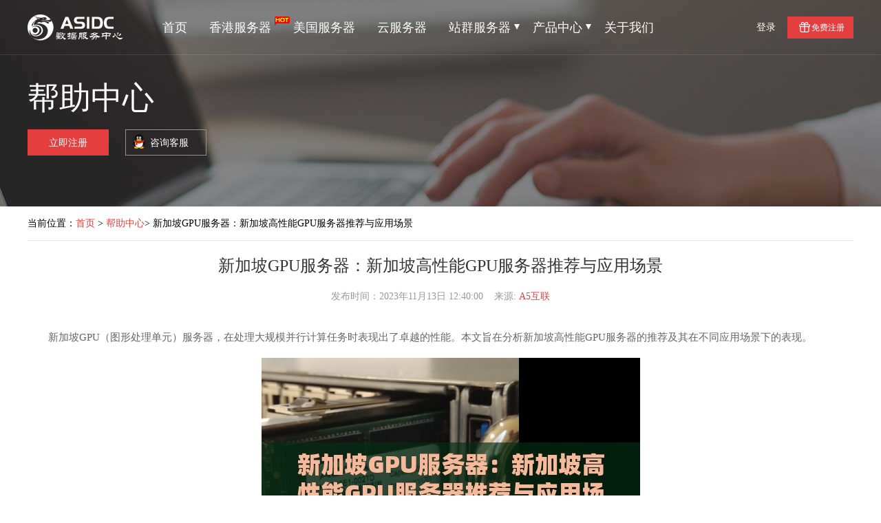

--- FILE ---
content_type: text/html; charset=utf-8
request_url: https://www.a5idc.net/helpview_20662.html
body_size: 6476
content:
<!DOCTYPE html>
<html lang="zh-CN">
<head>
<meta charset="utf-8">
<title>新加坡GPU服务器：新加坡高性能GPU服务器推荐与应用场景-A5互联</title>
<meta name="keywords" content="物联网,云计算,A5互联">
<meta name="description" content="新加坡GPU（图形处理单元）服务器，在处理大规模并行计算任务时表现出了卓越的性能。本文旨在分析新加坡高性能GPU服务器的推荐及其在不同应用场景下的表现。...">
<meta name="viewport" content="width=device-width, initial-scale=1.0, maximum-scale=1.0, user-scalable=no">
<meta http-equiv="X-UA-Compatible" content="IE=Edge,chrome=1">
<link rel="canonical" href="http://www.a5idc.net/helpview_20662.html" />
<link rel="stylesheet" type="text/css" href="/cssnew/common.css" media="screen and (min-width: 960px)">
<link rel="stylesheet" type="text/css" href="/css/wenzhang.css" charset="utf-8" media="screen and (min-width: 960px)">
<link rel="stylesheet" type="text/css" href="/css/indext.css" charset="utf-8" media="screen and (min-width: 960px)">
<link rel="stylesheet" type="text/css" href="/cssnew/navsj.css" media="screen and (max-width: 959px)">
<link rel="stylesheet" type="text/css" href="/css/commontsj.css" media="screen and (max-width: 959px)">
<link rel="stylesheet" type="text/css" href="/css/wenzhangsj.css" media="screen and (max-width: 959px)">
<link href="https://tp.a5idc.net/img/favicon.ico" mce_href="https://tp.a5idc.net/img/favicon.ico" rel="icon" type="image/x-icon" /> 
</head>
<body class="banner-engine">
<!-- header -->
<div class="header-container">
<div class="top-nav header-main">
			<div class="header default-transition-fast">
				<div class="header-wrapper auto clearfix">
					<div class="header-left">
						<div class="header-logo"><a href="/" title="香港服务器" class="logo hide-text"></a></div>
						<div class="header-nav">
							<ul>
								<li class="header-nav-li"><a href="/">首页</a></li>
								<li class="header-nav-li"><a target="_blank" class="newest-act-link" href="/xg.html"><i class="newest-act-link-icon"></i>香港服务器</a></li>
								<li class="header-nav-li"><a target="_blank" class="newest-act-link" href="/mg.html">美国服务器</a></li>
								<li class="header-nav-li"><a target="_blank" class="newest-act-link" href="/usacloud.html">云服务器</a></li>
								<!--li class="header-nav-li"><a class="newest-act-link" href="/salecenter.html" rel="nofollow"><i class="newest-act-link-icon"></i>最新活动</a></li-->
								<li class=" header-nav-li"><a class="cursor-arrow">站群服务器<span></span></a>
                                <div class="pop-list"><span class="pop-arrow"></span>
								<div class="auto">
								<div class="nav-pop-item single-item">
								<div class="nav-item-title">站群服务器</div>
								<ul>
								<li><a target="_blank" href="/xgzq.html"><span class="nav-item-name">香港站群服务器</span><div class="nav-item-brief">香港站群，10M 优化带宽 不限流量</div></a></li>
								<li><a target="_blank" href="/mgzq.html"><span class="nav-item-name">美国洛杉矶站群服务器</span><div class="nav-item-brief">美国洛杉矶，30M 优化带宽 不限流量</div></a></li>
								<li><a target="_blank" href="/mgshszq.html"><span class="nav-item-name">美国圣何塞站群服务器</span><div class="nav-item-brief">圣何塞站群，30M 优化带宽 不限流量</div></a></li>
								</ul>
								</div>
								</div>
								</div>
								</li>
								<li class=" header-nav-li"><a class="cursor-arrow">产品中心<span></span></a>
                                <div class="pop-list"><span class="pop-arrow"></span>
								<div class="auto">
								<div class="nav-pop-item single-item">
								<div class="nav-item-title">服务器租用</div>
								<ul>
                                <li><a rel="nofollow" target="_blank" href="https://console.a5idc.net/cart?fid=1"><span class="nav-item-name nav-item-hot">香港服务器</span><div class="nav-item-brief">国内访问最快的免备案服务器</div></a></li>
                                <li><a rel="nofollow" target="_blank" href="https://console.a5idc.net/cart?fid=2"><span class="nav-item-name">台湾服务器</span><div class="nav-item-brief">台湾中华电信，大带宽高性价比廉</div></a></li>
                                <li><a rel="nofollow" target="_blank" href="https://console.a5idc.net/cart?fid=5"><span class="nav-item-name">韩国服务器</span><div class="nav-item-brief">多种带宽选择，性价比高</div></a></li>
                                <li><a rel="nofollow" target="_blank" href="https://console.a5idc.net/cart?fid=4"><span class="nav-item-name">日本服务器</span><div class="nav-item-brief">企业日本业务发展最佳信息汇聚中心</div></a></li>
								<li class="last-item"><a rel="nofollow" target="_blank" href="https://console.a5idc.net/cart?fid=3&gid=30"><span class="nav-item-name nav-item-hot">美国洛杉矶服务器</span><div class="nav-item-brief">老牌美国CN2机房，延迟低，稳定性高</div></a></li>
								<li class="last-item" style="margin-left: 2%;"><a rel="nofollow" target="_blank" href="https://console.a5idc.net/cart?fid=3&gid=22"><span class="nav-item-name">美国圣何塞服务器</span><div class="nav-item-brief">美国圣何塞服务器，性价比高</div></a></li>
								<li class="last-item" style="margin-left: 2%;"><a rel="nofollow" target="_blank" href="https://console.a5idc.net/cart?fid=9"><span class="nav-item-name">新加坡服务器</span><div class="nav-item-brief">访问东南亚澳洲和新西兰地区更快</div></a></li>
								<li class="last-item" style="margin-left: 2%;"><a rel="nofollow" target="_blank" href="https://console.a5idc.net/cart?fid=10"><span class="nav-item-name">菲律宾服务器</span><div class="nav-item-brief">2005年开始运营的T3级机房，稳定。</div></a>
								<!--li class="last-item" style="margin-left: 2%;"><a href="/xghwy.html"><span class="nav-item-name">香港华为云物理服务器</span><div class="nav-item-brief">物理服务器，华为云线路带宽</div></a></li>
								<li class="last-item" style="margin-left: 2%;"><a href="/xgaly.html"><span class="nav-item-name">香港阿里云物理服务器</span><div class="nav-item-brief">物理服务器，阿里云线路带宽</div></a></li-->
								</ul>
								</div>
								</div>
								</div>
								</li>
								<!--li class="header-nav-li"><a href="/bangzhu.html">帮助文档</a></li-->
								<li class="header-nav-li"><a class="cursor-arrow">关于我们</a>
								<div class="pop-list">
								<span class="pop-arrow"></span>
								<div class="auto">
								<div class="nav-pop-item">
								<div class="nav-item-title">关于我们</div>
								<ul>
								<li><a href="/about.html" rel="nofollow"><span class="nav-item-name">企业简介</span></a>
                                </li>
                                </ul>
								</div>
								<div class="nav-pop-item">
								<div class="nav-item-title">&nbsp;</div>
                                <ul>
								<li><a href="/noticecenter.html" rel="nofollow"><span class="nav-item-name">企业公告</span></a></li>
								</ul>
								</div>
								<div class="nav-pop-item">
								<div class="nav-item-title">&nbsp;</div>
								<ul>
								<li><a href="/newscenter.html"><span class="nav-item-name">媒体报道</span></a></li>
								</ul>
								</div>
                                <div class="nav-pop-item">
								<div class="nav-item-title">&nbsp;</div>
								<ul>
								<li><a href="/contact.html" rel="nofollow"><span class="nav-item-name">联系我们</span></a></li>
								</ul>
								</div>
								</div>
								</div>
								</li>
							</ul>
						</div>
					</div>
					<div class="header-nav-right">
						<div class="welcome-container" id="userinfoContainer">
							<div class="logout-container clearfix">
							    <!--a target="_blank" href="/xg.html" class="denglu-button chanpingzhongxin">香港服务器</a>
							    <a target="_blank" href="/mg.html" class="denglu-button chanpingzhongxin">美国服务器</a>
							    <a target="_blank" href="/productcenter.html" class="denglu-button chanpingzhongxin">更多产品</a-->
							    <a rel="nofollow" target="_blank" href="https://console.a5idc.net/login" class="denglu-button">登录</a>
								<!--a rel="nofollow" target="_blank" href="https://console.a5idc.net/user-center" class="login-button">控制台</a-->
								<a target="_blank" href="https://www.a5idc.com/register" class="register-button">免费注册</a>
							</div>
						</div>
					</div>
				</div>
			</div>
		</div>
		</div>
<!-- header end-->
<div class="info-bannercp bannerys">
	<div class="info-box">
		<div class="auto">
			<div class="info-nav">
				<div class="product-info">
					<h2 class="product-info-title">帮助中心</h2>
					<!--div class="product-info-detail">
                                         了解A5互联企业公告与行业最新资讯信息。
					</div-->
				</div>
				<div class="mui-foot-link">
				<!--div class="mblxfs">
				<a href="mqqwpa://im/chat?chat_type=wpa&uin=349378359&version=1&src_type=web">QQ咨询</a>    
				</div-->
				</div>
				<p class="product-info-btn">
					<a rel="nofollow" target="_blank" href="https://console.a5idc.net/register" class="info-btn1 btn">立即注册</a>
					<a rel="nofollow" target="_blank" href="http://wpa.qq.com/msgrd?v=3&uin=349378359&site=qq&menu=yes" class="info-btn2 btn">咨询客服</a>
				</p>
			</div>
		</div>
	</div>
<div class="clear"></div>
</div>
<div class="news-main">
			<div class="auto clearfix">
				<div class="news-main-content">
				<div class="news-main-dh">当前位置：<a href="/">首页</a> &gt; <a href="http://www.a5idc.net/helpcenter.html">帮助中心</a>&gt; 新加坡GPU服务器：新加坡高性能GPU服务器推荐与应用场景</div>
					<div class="news-article">
						<h1 class="news-article-title">新加坡GPU服务器：新加坡高性能GPU服务器推荐与应用场景</h1>
						<div class="news-article-subtitle">
							<div class="news-article-time">发布时间：2023年11月13日 12:40:00&nbsp;&nbsp;&nbsp;&nbsp;来源: <a href="/">A5互联</a></div>
						</div>
						<div class="news-article-main">
						<p>
新加坡GPU（图形处理单元）服务器，在处理大规模并行计算任务时表现出了卓越的性能。本文旨在分析新加坡高性能GPU服务器的推荐及其在不同应用场景下的表现。<br/>
</p>
<p style="text-align:center"><img src="https://www.a5idc.net/zb_users/cache/ly_autoimg/m/MjA2NjI.jpg" alt="新加坡GPU服务器：新加坡高性能GPU服务器推荐与应用场景" title="新加坡GPU服务器：新加坡高性能GPU服务器推荐与应用场景" /></p><p>
一、新加坡GPU服务器市场现状
</p>
<p>
新加坡作为国际金融中心和亚洲科技的重要枢纽，拥有发达的信息技术基础设施和强大的数据处理需求。人工智能、大数据、云计算等技术的兴起，GPU服务器因其在高速计算和数据处理方面的优势，越来越受到企业和研究机构的青睐。
</p>
<p>
二、GPU服务器与传统CPU服务器的比较
</p>
<p>
传统的CPU（中央处理单元）服务器擅长处理复杂的逻辑和串行任务，而GPU服务器则在并行处理大量数据时更加高效。GPU最初设计用于图形渲染，但现在它在科学计算和深度学习等领域展现出了巨大的潜力。GPU服务器通过拥有成百上千个核心，能够同时处理大量数据，这使得在进行机器学习、视频处理和科学模拟等任务时，GPU服务器比传统CPU服务器有着显著的速度优势。
</p>
<p>
三、新加坡高性能GPU服务器推荐
</p>
<p>
NVIDIA系列GPU服务器：NVIDIA是GPU领域的领军企业，其推出的Tesla和Quadro系列GPU广泛应用于高性能计算。特别是Tesla V100和A100，以其强大的计算能力和高效的能源利用率，在新加坡市场占据了显著的份额。
</p>
<p>
AMD系列GPU服务器：AMD的Radeon Instinct系列在深度学习和高性能计算方面也展现出了竞争力。这些GPU以优异的性价比和开放的软件生态吸引了一部分市场。
</p>
<p>
国产及其他品牌GPU服务器：技术的进步，华为、联想等品牌也推出了具有竞争力的GPU服务器。这些服务器通常具有较好的成本效益，并在本地市场中逐渐占据一席之地。
</p>
<p>
四、应用场景分析
</p>
<p>
人工智能与机器学习：在新加坡，AI和机器学习的发展迅速。GPU服务器在这些领域中提供了必要的计算能力，特别是在训练复杂的神经网络模型时，GPU的并行处理能力显著加快了训练速度。
</p>
<p>
大数据处理：在金融、电子商务等行业，大量数据的实时处理和分析变得越来越重要。GPU服务器能够快速处理大规模数据集，帮助企业从数据中提取有价值的信息。
</p>
<p>
科学计算与模拟：在气候模拟、生物医药研究等领域，GPU服务器能提供高效的计算能力，加速模拟和计算过程，帮助科研人员更快地获得研究结果。
</p>
<p>
图形渲染与视频处理：GPU最初的应用领域，如今在电影制作、3D设计等领域仍发挥着重要作用。GPU服务器能够大幅度提升渲染速度，缩短项目完成时间。
</p>
<p>
GPU服务器在新加坡的市场将持续扩大。结合人工智能和物联网等新兴技术的应用，未来GPU服务器将在更多领域发挥重要作用。同时，新加坡政府对于数据中心的绿色政策的推进，能效比高的GPU服务器将更受欢迎。
</p>
<p>
新加坡GPU服务器市场的迅速发展，不仅体现了当地科技进步的步伐，也为各行各业提供了新的动力和可能性。从AI研究到金融分析，从科学计算到媒体制作，GPU服务器都在为这个时代的变革贡献着力量。技术的不断完善和应用的深入，我们有理由相信，GPU服务器将在未来的新加坡扮演更加重要的角色。
</p>
<p>
    <br/>
</p>							</div>
				</div>
			</div>
</div>
</div>
<div class="server-module server-question-module double">
	<div class="auto">
		<ul class="qa-box clearfix">
				<p class="qa-title qa-title1"><span>最新文章</span>
				</p>
				<div class="qa-box-list">
	               <li><a href="http://www.a5idc.net/noticeview_20958.html" title="A5互联2025年春节放假安排通知" target="_blank">【2025/01/28】A5互联2025年春节放假安排通知</a></li> 
            <li><a href="http://www.a5idc.net/noticeview_20957.html" title="A5互联2025年1月1日元旦节放假安排通知" target="_blank">【2024/12/31】A5互联2025年1月1日元旦节放假安排通知</a></li> 
            <li><a href="http://www.a5idc.net/noticeview_20956.html" title="A5互联2024年10月10日国庆节放假安排通知" target="_blank">【2024/09/29】A5互联2024年10月10日国庆节放假安排通知</a></li> 
            <li><a href="http://www.a5idc.net/noticeview_20955.html" title="A5互联2024年中秋节放假安排通知" target="_blank">【2024/09/14】A5互联2024年中秋节放假安排通知</a></li> 
            <li><a href="http://www.a5idc.net/noticeview_20954.html" title="A5互联2024年端午节放假安排通知" target="_blank">【2024/06/07】A5互联2024年端午节放假安排通知</a></li> 
            <li><a href="http://www.a5idc.net/noticeview_20953.html" title="A5互联2024年五一劳动节放假安排通知" target="_blank">【2024/04/30】A5互联2024年五一劳动节放假安排通知</a></li> 
            <li><a href="http://www.a5idc.net/noticeview_20952.html" title="A5互联2024年清明节放假安排通知" target="_blank">【2024/04/03】A5互联2024年清明节放假安排通知</a></li> 
            <li><a href="http://www.a5idc.net/noticeview_20951.html" title="A5互联2024年春节放假安排通知" target="_blank">【2024/02/08】A5互联2024年春节放假安排通知</a></li> 
            <li><a href="http://www.a5idc.net/helpview_20950.html" title="2023年的数据中心：在各方面取得的突破" target="_blank">【2023/12/28】2023年的数据中心：在各方面取得的突破</a></li> 
            <li><a href="http://www.a5idc.net/helpview_20949.html" title="企业高管对生成式人工智能将如何改变2024年的业务" target="_blank">【2023/12/28】企业高管对生成式人工智能将如何改变2024年的业务</a></li> 
			</div>
		</ul>
	</div>
</div>
<div class="server-module-a server-question-module double">
	<div class="auto">
		<ul class="tag-box clearfix">
				<p class="tag-title qa-title1"><span>热门标签</span>
				</p>
				<div class="tag-box-list clearfix">
<li><a href="http://www.a5idc.net/tags-2.html" title="香港服务器" target="_blank">香港服务器</a></li><li><a href="http://www.a5idc.net/tags-25.html" title="美国服务器" target="_blank">美国服务器</a></li><li><a href="http://www.a5idc.net/tags-72.html" title="数据安全" target="_blank">数据安全</a></li><li><a href="http://www.a5idc.net/tags-39.html" title="云服务器" target="_blank">云服务器</a></li><li><a href="http://www.a5idc.net/tags-36.html" title="数据库" target="_blank">数据库</a></li><li><a href="http://www.a5idc.net/tags-5.html" title="Linux" target="_blank">Linux</a></li><li><a href="http://www.a5idc.net/tags-73.html" title="网络安全" target="_blank">网络安全</a></li><li><a href="http://www.a5idc.net/tags-84.html" title="云计算" target="_blank">云计算</a></li><li><a href="http://www.a5idc.net/tags-100.html" title="数据中心" target="_blank">数据中心</a></li><li><a href="http://www.a5idc.net/tags-6.html" title="DDoS" target="_blank">DDoS</a></li><li><a href="http://www.a5idc.net/tags-22.html" title="韩国服务器" target="_blank">韩国服务器</a></li><li><a href="http://www.a5idc.net/tags-17.html" title="日本服务器" target="_blank">日本服务器</a></li><li><a href="http://www.a5idc.net/tags-50.html" title="Windows" target="_blank">Windows</a></li><li><a href="http://www.a5idc.net/tags-210.html" title="服务器维护" target="_blank">服务器维护</a></li><li><a href="http://www.a5idc.net/tags-672.html" title="服务器" target="_blank">服务器</a></li><li><a href="http://www.a5idc.net/tags-28.html" title="物理服务器" target="_blank">物理服务器</a></li><li><a href="http://www.a5idc.net/tags-7.html" title="虚拟机" target="_blank">虚拟机</a></li><li><a href="http://www.a5idc.net/tags-71.html" title="数据加密" target="_blank">数据加密</a></li><li><a href="http://www.a5idc.net/tags-55.html" title="IT" target="_blank">IT</a></li><li><a href="http://www.a5idc.net/tags-51.html" title="服务器安全" target="_blank">服务器安全</a></li>				</div>
		<div class="tagheigt20"></div>		
		</ul>
		<div class="clear"></div>
	</div>
</div>
<link rel="stylesheet" type="text/css" href="/cssnew/footer.css"  media="screen and (min-width: 960px">
<script src="/js/jquery-1.7.min.js"></script>
<script src="/jsnew/public.js"></script>
<div class="footer">
	<div class="auto clearfix">
	    <div class="five-superiority">
			<ul class="five-superiority-list clearfix">
				<li class="technology_ico">
					<a>
						<span>高端稳定服务器</span>
					</a>
				</li>
				<li class="prepare_ico">
					<a>
						<span>高质量宽带保障</span>
					</a>
				</li>
				<li class="compensate_ico">
					<a>
						<span>99%在线率保证</span>
					</a>
				</li>
				<li class="retreat_ico">
					<a>
						<span>7*24售后服务</span>
					</a>
				</li>
			</ul>
		</div>
		<div class="footer-floor1">
			<div class="footer-left">
				<div class="company-box">
					<div class="company-logo">
						<span></span>
					</div>
					<div class="company-name">
						重庆沧云网络科技有限公司<br>
						Tel：023-88256559（7x24h）
					</div>
				</div>
				<div class="official-plat">
					<ul class="clearfix">
						<li><a target="_blank" href="http://weibo.com/u/6391782766" rel="nofollow"><span class="weibo-logo"></span></a></li>
						<li><a><span class="weixin-logo"></span></a></li>
						<li title="点击打开官方客服"><a target="_blank" href="http://wpa.qq.com/msgrd?v=3&amp;uin=349378359&amp;site=qq&amp;menu=yes" rel="nofollow"><span class="qq-logo"></span></a></li>
						<li title="点击打开官方邮箱"><a target="_blank" href="mailto:mail@a5idc.net" rel="nofollow"><span class="email-logo"></span></a></li>
					</ul>
				</div>
			</div>
			<div class="footer-list">
				<ul>
					<li class="flist-title">产品推荐</li>
					<li class="flist-titlet"><a target="_blank" href="/xg.html">香港高防服务器</a></li>
					<li class="flist-titlet"><a target="_blank" href="/taiwan.html">台湾高防服务器</a></li>
					<li class="flist-titlet"><a target="_blank" href="/mg.html">美国高防服务器</a></li>
					<li class="flist-titlet"><a target="_blank" href="/hg.html">韩国高防服务器</a></li>
					<li class="flist-titlet"><a target="_blank" href="/rb.html">日本高防服务器</a></li>
				</ul>
				<ul>
					<li class="flist-title">帮助支持</li>
					<li class="flist-titlet"><a target="_blank" href="https://console.a5idc.net/register" rel="nofollow">会员注册</a></li>
					<li class="flist-titlet"><a target="_blank" href="https://console.a5idc.net/login" rel="nofollow">会员登陆</a></li>
					<li class="flist-titlet"><a target="_blank" href="/helpcenter.html">帮助中心</a></li>
					<li class="flist-titlet"><a target="_blank" href="/news/">行业资讯</a></li>
					<li class="flist-titlet"><a target="_blank" href="/dclist.html">数据中心</a></li>
				</ul>
				<ul>
					<li class="flist-title">关于我们</li>
					<li class="flist-titlet"><a target="_blank" href="/about.html" rel="nofollow">企业简介</a></li>
					<li class="flist-titlet"><a target="_blank" href="/noticecenter.html" rel="nofollow">企业公告</a></li>
					<li class="flist-titlet"><a target="_blank" href="/advantage.html" rel="nofollow">产品优势</a></li>
					<li class="flist-titlet"><a target="_blank" href="/pay.html" rel="nofollow">支付方式</a></li>
					<li class="flist-titlet"><a target="_blank" href="/contact.html" rel="nofollow">联系方式</a></li>
				</ul>
				<ul class="flist-4">
					<li class="flist-title">合作伙伴</li>
					<li class="flist-titlet"><a target="_blank">中国电信</a></li>
					<li class="flist-titlet"><a target="_blank">中国联通</a></li>
					<li class="flist-titlet"><a target="_blank">中国移动</a></li>
					<li class="flist-titlet"><a target="_blank">PCCW</a></li>
					<li class="flist-titlet"><a target="_blank">KT</a></li>
				</ul>
				<div class="clear-float"></div>
			</div>
			<div class="clear-float"></div>
		</div>
	</div>
	<div class="clear"></div>
	<div class="footer-floor2">
		<p>Copyright 2010-2019 All Rights Reserved. 沧云互联 版权所有</p>
		<p>《中华人民共和国增值电信业务经营许可证》IDC/ISP/CDN：B1-20210089</p>
		<p><img src="https://tp.a5idc.net/img/beian.png" alt="备案"><a rel="nofollow"  class="foot-link" target="_blank" href="http://www.beian.gov.cn/portal/registerSystemInfo?recordcode=50010702502560"><img src=""/>渝公网安备 50010702502560号</a>
			<a rel="nofollow" href="http://beian.miit.gov.cn/" target="_blank">渝ICP备17007481号-1</a>
		</p>
	</div>                     
</div></body>
</html>

--- FILE ---
content_type: text/css
request_url: https://www.a5idc.net/cssnew/common.css
body_size: 6255
content:
/*CSS Reset*/
* {
	margin: 0;
	padding: 0;
	box-sizing: border-box;
	list-style: none;
}
.mblxfs{display:none;}
.chanpingzhongxin{display:none;}
/*页面通用样式*/
body {
	font-family: "Microsoft Yahei";
	min-width: 1200px;
}
a {
	outline: none;
	text-decoration: none;
}
strong {
	font-weight: normal;
}
.strong {
	font-weight: bold;
}
::selection {
	background: #1EACDF;
	color: #fff;
}
img {
	border: 0px;
}
::-moz-selection {
	background: #1EACDF;
	color: #fff;
}
::-webkit-selection {
	background: #1EACDF;
	color: #fff;
}
/*可用布局类*/
.autoWidth {
	margin: 0 auto;
	min-width: 1200px;
	max-width: 1200px;
	_width: 1200px;
}
.auto {
	margin: 0 auto;
	min-width: 1200px;
	max-width: 1200px;
	_width: 1200px;
}
/*@media screen and (max-width: 1233px){
	.auto {
		padding-left: 10px;
	}
}*/
.clearfix {
	*zoom: 1;
}
.clearfix:before, .clearfix:after {
	display: table;
	line-height: 0;
	content: "";
}
.clearfix:after {
	clear: both;
}
.pull-right {
	float: right;
}
.pull-left {
	float: left;
}
.hide {
	display: none;
}
.show {
	display: block;
}
.invisible {
	visibility: hidden;
}
.text-left {
	text-align: left;
}
.text-right {
	text-align: right;
}
.text-center {
	text-align: center;
}
.img-rounded {
	-webkit-border-radius: 6px;
	-moz-border-radius: 6px;
	border-radius: 6px;
}
.img-polaroid {
	padding: 4px;
	background-color: #fff;
	border: 1px solid #ccc;
	border: 1px solid rgba(0, 0, 0, 0.2);
	-webkit-box-shadow: 0 1px 3px rgba(0, 0, 0, 0.1);
	-moz-box-shadow: 0 1px 3px rgba(0, 0, 0, 0.1);
	box-shadow: 0 1px 3px rgba(0, 0, 0, 0.1);
}
.img-circle {
	-webkit-border-radius: 500px;
	-moz-border-radius: 500px;
	border-radius: 500px;
}
.hide-text {
	font: 0/0 a;
	color: transparent;
	text-shadow: none;
	background-color: transparent;
	border: 0;
}
.input-block-level {
	display: block;
	width: 100%;
	min-height: 30px;
	-webkit-box-sizing: border-box;
	-moz-box-sizing: border-box;
	box-sizing: border-box;
}
.fade {
	opacity: 0;
	-webkit-transition: opacity 0.15s linear;
	-moz-transition: opacity 0.15s linear;
	-o-transition: opacity 0.15s linear;
	transition: opacity 0.15s linear;
}
.fade.in {
	opacity: 1;
}
.affix {
	position: fixed;
}
/* 预定义 transition */
.default-transition,
.default-transition-fast,
.default-transition-slow,
.default-transition-children > *,
.default-transition-children-fast > *,
.default-transition-children-slow > *,
.default-transition-tree *,
.default-transition-tree-fast *,
.default-transition-tree-slow * {
	-webkit-transition-duration: 0.3s;
	-moz-transition-duration: 0.3s;
	-ms-transition-duration: 0.3s;
	-o-transition-duration: 0.3s;
	transition-duration: 0.3s;

	/*默认transition-timing-function值是 ease，可以省略*/
	-webkit-transition-timing-function: ease;
	-moz-transition-timing-function: ease;
	-ms-transition-timing-function: ease;
	-o-transition-timing-function: ease;
	transition-timing-function: ease;

	/* 有的元素通过 z-index 来做突出层级，则失去 hover时也会失去 z-index，这时部分过渡效果会受到影响。所以这里加上z-index，维持与其它属性的过渡的共同作用 */
	-webkit-transition-property: background-color, background-position, color, border-color, opacity, z-index, transform, -webkit-box-shadow;
	-moz-transition-property: background-color, background-position, color, border-color, opacity, z-index, transform, -moz-box-shadow;
	-ms-transition-property: background-color, background-position, color, border-color, opacity, z-index, transform, -ms-box-shadow;
	-o-transition-property: background-color, background-position, color, border-color, opacity, z-index, transform, -o-box-shadow;
	transition-property: background-color, background-position, color, border-color, opacity, z-index, transform, box-shadow;
}
.default-transition-fast,
.default-transition-children-fast > *,
.default-transition-tree-fast * {
	-webkit-transition-duration: 0.2s;
	-moz-transition-duration: 0.2s;
	-ms-transition-duration: 0.2s;
	-o-transition-duration: 0.2s;
	transition-duration: 0.2s;
}
.default-transition-slow,
.default-transition-children-slow > *,
.default-transition-tree-slow * {
	-webkit-transition-duration: 0.6s;
	-moz-transition-duration: 0.6s;
	-ms-transition-duration: 0.6s;
	-o-transition-duration: 0.6s;
	transition-duration: 0.6s;
}
/*全站通用翻页按钮样式*/
.news-pagination {
	padding-left: 30%;
	width: 100%;
	padding-top: 30px;
}
.page_text,
.page_no {
	padding: 3px;
}
.page_no {
	padding-right: 0;
}
.page_next {
	padding-left: 0;
}
.page_text a,
.page_no a {
	padding-top: 10px;
	padding-bottom: 9px;
	padding-left: 15px;
	padding-right: 15px;
	border: 1px solid #ddd;
	text-decoration: none;
	color: #666;
	font-size: 12px;
	display: block;
}
.page_no a {
	display: inline-block;
	margin-right: 6px;
	float: left;
}
.page_text a:hover,
.page_no a:hover {
	border: 1px solid #009ed6;
	color: #009ed6;
}
.page_no .page_current,
.page_no .page_current:hover {
	color: #fff;
	background-color: #00aaff;
	border: 1px solid #009ed6;
}
/* 可利用的功能类（工具类） */
.clear-float {
	clear: both;
}
.text-overflow {
	overflow: hidden;
	white-space: nowrap;
	text-overflow: ellipsis;
}
.default-font {
	font-family: "Microsoft Yahei";
}
/* 自动完成插件 样式覆盖 */
.ui-autocomplete li.ui-menu-item {
	padding: 6px 1em 6px 1em;
	font-size: 13px;
	font-family: "Hiragino Sans GB", "Microsoft YaHei", "微软雅黑", tahoma, arial, simsun, "宋体";
	color: #555;
}
.ui-autocomplete li.ui-state-focus {
	background: #f7f9fa;
	border: 1px solid transparent;
	border-left-color: #ddd;
	border-right-color: #ddd;
}
.ui-autocomplete.ui-menu {
	padding-bottom: 1px;
}
.ui-autocomplete-text-highlight {
	color: #f60;
}
/* 公共皮肤样式 */
.text-primary {
	color: #00aaff;
}
.text-stress {
	color: #ff8800;
}
.text-muted {
	color: #999;
}
/* 小型警示框 */
.alert-warn {
	padding: 7px 22px 5px 37px;
	background: url(img/tip_icon_warn_16.png) no-repeat 10px 10px #fff3e5;
	border: 1px solid #ffd4a3;
	border-radius: 2px;
	color: #ff8800;
	font-size: 12px;
	line-height: 2em;
}
/*头部+banner*/
/*加banner-engine normal-header 使用于banner*/
/*top-bar*/
.global-topbar {
	height: 32px;
}
.global-topbar,
.header-main:hover .global-topbar {
	background: #0087b8;
	border-bottom-color: #0087b8;
}
.banner-engine .global-topbar {
	border-bottom: 1px solid rgba(255, 255, 255, 0.1);
	background: url(img/topbar_bg.png) repeat-x left center;

}
.global-topbar a {
	text-decoration: none;
}
/* 欢迎区（显示slogan或用户名） */
.welcome-container {
	float: left;
}
/*.welcome-container * {
	box-sizing: content-box;
}*/
.jiuban{padding-right:8px;}
.logout-container {
	line-height: 80px;
	font-size: 12px;
}
.denglu-button{
    color: #fff;
    font-size: 14px;
}
.denglu-button:hover{
    color: #e53e3e;
}
.login-button{
	display: inline-block;
	width: 70px;
	height: 32px;
	line-height: 32px;
	color: white;
	text-align: center;
}
.login-button:hover{
    color: #e53e3e;
}
.register-button {
	display: inline-block;
	width: 70px;
	height: 32px;
	line-height: 32px;
	color: white;
	text-align: center;
}
.login-button {
	margin-left: 20px;
	border: 1px solid #747577;
}
.register-button {
	width: 96px;
	text-align: left;
	padding-left: 35px;
	margin-left: 14px;
	background: url(https://tp.a5idc.net/img/new/icon_register_gift.png) no-repeat 17px center;
	background-color: #e53e3e;
}
.logout-container .link-spacing {
	/*margin: 0;*/
}
.slogan {
	display: inline;
	color: #fff;
}
.welcome-user .logout-container,
.welcome-container .userinfo-container {
	display: none;
}
.welcome-user .userinfo-container {
	display: block;
}
.userinfo-container {
	position: relative;
	z-index: 10;
	font-size: 12px;
}
.username-container {
	position: relative;
	z-index: 100;
	height: 80px;
	line-height: 78px;
}
.username-text {
	display: inline-block;
	padding: 0 20px;
	line-height: 78px;
	background: no-repeat right center;
	color: white;
	max-width: 128px \0;
	*cursor: pointer;
}

.auth-icon-personal {
	background-image: url(img/auth_personal.png);
}
.auth-icon-company {
	background-image: url(img/auth_company.png);
}
.auth-icon-unauth {
	background-image: url(img/auth_unauth.png);
}
.username-text span {
	display: inline-block;
	vertical-align: top;
}
.username-text-show {
	max-width: 65px;
}
.dropdown-triangle {
	*overflow: hidden;
	position: absolute;
	top: 14px;
	right: 8px;
	width: 0;
	height: 0;
	border: 4px solid transparent;
	border-top-color: white;

	-webkit-transform-origin: 50% 25%;
	transform-origin: 50% 25%;

	-webkit-animation-duration: 1s;
	animation-duration: 1s;
	-webkit-animation-fill-mode: both;
	animation-fill-mode: both;

	-webkit-animation-name: counterclockwise-180;
	animation-name: counterclockwise-180;
}
.userinfo-container:hover .dropdown-triangle {
	border-top-color: #1A1A1A;
	border-top-color: transparent \0;

	-webkit-animation-name: clockwise-180;
	animation-name: clockwise-180;
}
@-webkit-keyframes clockwise-180 {
	from {
		-webkit-transform: rotate(0deg);
		transform: rotate(0deg);
	}
	50% {
		opacity: 1;
		-webkit-transform: rotate(180deg);
		transform: rotate(180deg);
	}
	to {
		opacity: 0;
		-webkit-transform: rotate(180deg);
		transform: rotate(180deg);
	}
}
@keyframes clockwise-180 {
	from {
		-webkit-transform: rotate(0deg);
		transform: rotate(0deg);
	}
	50% {
		opacity: 1;
		-webkit-transform: rotate(180deg);
		transform: rotate(180deg);
	}
	to {
		opacity: 0;
		-webkit-transform: rotate(180deg);
		transform: rotate(180deg);
	}
}
@-webkit-keyframes counterclockwise-180 {
	from {
		opacity: 0;
		-webkit-transform: rotate(180deg);
		transform: rotate(180deg);
	}
	50% {
		opacity: 1;
		-webkit-transform: rotate(180deg);
		transform: rotate(180deg);
	}
	to {
		opacity: 1;
		-webkit-transform: rotate(0deg);
		transform: rotate(0deg);
	}
}
@keyframes counterclockwise-180 {
	from {
		opacity: 0;
		-webkit-transform: rotate(180deg);
		transform: rotate(180deg);
	}
	50% {
		opacity: 1;
		-webkit-transform: rotate(180deg);
		transform: rotate(180deg);
	}
	to {
		opacity: 1;
		-webkit-transform: rotate(0deg);
		transform: rotate(0deg);
	}
}
.user-panel {
	overflow: hidden;
	position: absolute;
	top: 80px;
	right: 0;
	width: 254px;
	z-index: 10;
	background: #232627;
	line-height: 1;
}
.userinfo-container--extend .user-panel {
	display: block;
}
.pay-box {
	height: 80px;
	line-height: 80px;
	background-color: #272a2b;
	border-bottom: 1px solid #2f3233;
}
.pay-box span {
	font-size: 18px;
	color: #ff6600;
}
.pay-box a {
	display: inline-block;
	position: absolute;
	top: 27px;
	right: 20px;
	width: 75px;
	height: 25px;
	line-height: 24px;
	background-color: #ff6600;
	font-size: 12px;
	color: #fff;
	text-align: center;
}
.pay-box a:hover {
	background-color: #e35b00;
}
.pay-box,
.user-panel-body {
	padding: 0 20px;
}
.shortcut-menu-list {
	padding-top: 10px;
}
.shortcut-menu-item {
	position: relative;
	height: 30px;
	z-index: 1;
}
.shortcut-menu-item a {
	display: inline-block;
	padding: 7px 0;
	font-size: 12px;
	color: #c1c1c1;
}
.shortcut-menu-item a:hover {
	color: #fff;
}
.user-record-count {
	position: absolute;
	top: 7px;
	right: 0;
	width: 22px;
	height: 15px;
	line-height: 14px;
	text-align: center;
	border-radius: 2px;
	background-color: #0790d4;
	color: #fff;
}
/* end welcome-container */
.link-items {
	display: inline-block;
	color: #e5e5e5;
	font-size: 12px;
	margin-left: 14px;
	line-height: 1;
}
.link-items:hover {
	color: #00aaff;
}
.link-items:first-child {
	margin-left: 0;
}
.link-spacing {
	display: inline-block;
	width: 1px;
	height: 15px;
	margin: 0 0 0 14px;
	overflow: hidden;
	background-color: #fff;
	vertical-align: middle;
}
.user-panel-bottom {
	height: 50px;
	line-height: 50px;
	font-size: 12px;
}
.user-panel-bottom .auth-status {
	display: none;
	padding-left: 22px;
	background: url(img/auth_status.png) no-repeat left center;
	color: #2ea550;
}
.user-panel-bottom .new-auth {
	display: none;
	color: #cecece;
}
.user-panel-bottom .exit-btn:hover,
.user-panel-bottom .new-auth:hover {
	color: #fff;
}
.user-panel-bottom .exit-btn {
	display: inline-block;
	width: 75px;
	height: 25px;
	margin-top: 14px;
	line-height: 24px;
	background-color: #333738;
	font-size: 12px;
	color: #cdcdcd;
	text-align: center;
}
/* 手机版二维码 */
.mobile-version {
	position: relative;
}
.mobile-version:hover .mobile-qrcode {
	display: block;
}
.mobile-qrcode {
	display: none;
	position: absolute;
	width: 160px;
	height: 160px;
	top: 32px;
	left: -61px;
	z-index: 101;
	background: url(img/mobile_qrcode.png?v=2) no-repeat center;
}
.mobile-qrcode:before {
	content: "";
	position: absolute;
	top: -16px;
	left: 50%;
	border: 8px solid transparent;
	border-bottom-color: #fff;
	margin-left: -8px;
}
/*注册有礼*/
.reg-gift {
	position: relative;
	color: #804D00;
	height: 17px;
	line-height: 17px;
	padding: 0 5px 0 20px;
	font-size: 12px;
	background: url(img/header_gift.png) no-repeat 5px center #ffe500;
}
.reg-gift:hover {
	color: #804D00;
}
.reg-gift:after {
	content: "";
	position: absolute;
	border: 4px solid transparent;
	border-right-color: #ffe500;
	left: -8px;
	top: 4px;
}
/*logo以及主导航*/
.header {
	height: 80px;
	border-bottom: 1px solid rgba(255, 255, 255, 0.1);
}
.banner-engine .header {
	background-color: transparent;
}
.header,
.header-main:hover .header {
	background-color: #2b3033;
}
.header-main:hover .header {
	border-bottom: none;
}
.header-left {
	float: left;
}
.header-nav-right {
	float: right;
}
.header-logo {
	display: inline-block;
	position: relative;
	width: 150px;
	height: 80px;
	float: left;
}
.logo {
	position: absolute;
	top: 0;
	left: 0;
	width: 145px;
	height: 100%;
	background: url(https://tp.a5idc.net/img/new/logonew.png) no-repeat left center;
}
.slogan-gif {
	position: absolute;
	top: 14px;
	left: 145px;
	width: 126px;
	height: 40px;
}
.slogan-gif,
.header-main:hover .slogan-gif {
	background-image: url(img/header_slogan.gif);
}
.banner-engine .slogan-gif {
	background: url(img/header_slogan.png) no-repeat center center;
}
.header-nav {
	margin-left: 30px;
	float: left;
}
/*header-nav ul 在public.js中需要全部删除class，单独设置用于清除浮动*/
.header-nav ul {
	*zoom: 1;
}
.header-nav ul:before,
.header-nav ul:after {
	display: table;
	line-height: 0;
	content: "";
}
.header-nav ul:after {
	clear: both;
}
.header-nav-li {
	float: left;
	height: 80px;
	z-index: 100;
}
.cursor-arrow span{
    width: 0;
    height: 0;
    border-top: 8px solid white;
    border-right: 4px solid transparent;
    border-left: 4px solid transparent;
    position: absolute;
    top: 35px;
    margin-left: 5px;
}
.header-nav-li > a {
	display: inline-block;
	text-decoration: none;
	width: 100%;
	height: 80px;
	padding: 0 21px;
	line-height: 80px;
	font-size: 18px;
    color: #fff;
	text-align: center;
	-webkit-transition: color 0.3s ease;
	-moz-transition: color 0.3s ease;
	-o-transition: color 0.3s ease;
	transition: color 0.3s ease;
}
.narrow-screen .header-nav-li > a {
	padding: 0 16px;
}
.newest-act-link {
	position: relative;
}
.newest-act-link-icon {
	position: absolute;
	top: 24px;
	left: 60%;
	display: block;
	margin-left: 38px;
	width: 22px;
	height: 13px;
	background: url(https://tp.a5idc.net/img/new/newest_act_link_icon.png) no-repeat center;
}
.topbar-right {
	float: right;
	height: 80px;
	line-height: 78px;
}
.welcome-container {
	float: right;
}
/*二级菜单*/
.header-nav-li.header-nav-li--active > a {
	border-bottom: 3px solid #e53e3e;
	color: #e53e3e;
}
.header-nav-li--active i {
	display: inline-block;
}
.header-nav-li--active > ul {
	background-color: #00435b;
}
.header-nav .current {
	color: #e53e3e;
}
.header .auto {
	overflow: visible;
}
.mask-white {
	display: none;
	position: absolute;
	top: 104px;
	left: 0;
	right: 0;
	background-color: #005d7f;
	opacity: 0.95;
	filter: alpha(opacity=95);
	z-index: 10;
	height: 245px;
	box-shadow: 1px 3px 3px rgba(0, 0, 0, .2)
}
.cursor-arrow {
	cursor: default;
}
.pop-list {
	display: none;
	position: absolute;
	top: 80px;
	left: 0;
	right: 0;
	z-index: 1000;
	margin: 0 auto;
	min-width: 1200px;
	max-width: 100%;
	height: 350px;
	padding-top: 40px;
	background-color: #212629;
	/*box-shadow: 0 2px 10px 3px rgba(35, 38, 39, 0.5);*/
	box-shadow: 0 2px 6px 0 rgba(0,0,0,.3);
}
.pop-list .pop-arrow {
	/*display: none;*/
	position: absolute;
	content: "";
	left: 50%;
	bottom: 24px;
	margin-left: -13px;
	width: 26px;
	height: 26px;
	background: url(https://tp.a5idc.net/img/new/pop_arrow.png) no-repeat center;
	cursor: pointer;
}
.pop-list .pop-arrow:hover {
	background-image: url(https://tp.a5idc.net/img/new/pop_arrow_hover.png);
}
.header-nav-li.header-nav-li--active .pop-list {
	display: block;
}
.pop-link-list li {
	float: left;
	width: 285px;
	height: 110px;
	margin-right: 20px;
	margin-bottom: 16px;
}
.pop-link-list .last-one {
	margin-right: 0;
}
.pop-link {
	display: block;
	width: 100%;
	height: 100%;
	padding: 30px 28px;
	background: #616467 no-repeat center;
	color: #fff;
}
.pop-link-title {
	font-size: 18px;
}
.pop-link-subtitle {
	color: #bbb;
	margin-top: 10px;
	font-size: 12px;
}
.pop-link:hover .pop-link-subtitle {
	color: #fff;
}
.pop-solution-list .pop-link {
	padding: 0;
	padding-left: 110px;
	line-height: 110px;
}
/*.pop-link-server {
	background-image: url(img/header_link_server.jpg);
}
.pop-link-server:hover {
	background-image: url(img/header_link_server_hover.jpg);
}
.pop-link-idc {
	background-image: url(img/header_link_idc.jpg);
}
.pop-link-idc:hover {
	background-image: url(img/header_link_idc_hover.jpg);
}
.pop-link-host {
	background-image: url(img/header_link_host.jpg);
}
.pop-link-host:hover {
	background-image: url(img/header_link_host_hover.jpg);
}
.pop-link-ssl {
	background-image: url(img/header_link_ssl.jpg);
}
.pop-link-ssl:hover {
	background-image: url(img/header_link_ssl_hover.jpg);
}
.pop-link-monitor {
	background-image: url(img/header_link_monitor.jpg);
}
.pop-link-monitor:hover {
	background-image: url(img/header_link_monitor_hover.jpg);
}
.pop-link-domain {
	background-image: url(img/header_link_domain.jpg);
}
.pop-link-domain:hover {
	background-image: url(img/header_link_domain_hover.jpg);
}
.pop-link-website {
	background-image: url(img/header_link_solution_website.jpg);
}
.pop-link-website:hover {
	background-image: url(img/header_link_solution_website_hover.jpg);
}
.pop-link-financial {
	background-image: url(img/header_link_solution_financial.jpg);
}
.pop-link-financial:hover {
	background-image: url(img/header_link_solution_financial_hover.jpg);
}
.pop-link-mobile {
	background-image: url(img/header_link_solution_mobile.jpg);
}
.pop-link-mobile:hover {
	background-image: url(img/header_link_solution_mobile_hover.jpg);
}
.pop-link-ecomm {
	background-image: url(img/header_link_solution_ecomm.jpg);
}
.pop-link-ecomm:hover {
	background-image: url(img/header_link_solution_ecomm_hover.jpg);
}
.pop-link-game {
	background-image: url(img/header_link_solution_game.jpg);
}
.pop-link-game:hover {
	background-image: url(img/header_link_solution_game_hover.jpg);
}*/
.pop-item-list {

}
.pop-item-list li {
	float: left;
	width: 265px;
	margin-right: 108px;
}
.pop-item-title,
a.pop-item-title {
	display: block;
	border-bottom: 1px solid #424545;
	width: 100%;
	padding-bottom: 16px;
	color: #e2e2e2;
	font-size: 18px;
}
a.pop-item-title:hover {
	color: #00aaff;
}
.pop-item-subtitle {
	margin-top: 10px;
	line-height: 1.8em;
	color: #999;
	font-size: 12px;
}
.pop-item-link {
	margin-top: 30px;
	white-space: nowrap;
}
.pop-item-link a {
	display: inline-block;
	margin-right: 30px;
	font-size: 16px;
	color: #00aaff;
}

.nav-pop-item {
	float: left;
	width: 23.5%;
	margin-left: 2%;
}
.nav-pop-item:first-child {
	margin-left: 0;
}
.nav-pop-item ul {
	margin-top: 16px;
}
.nav-item-title {
	font-size: 14px;
	color: #7a8185;
}
a.nav-item-title {
	display: block;
}
a.nav-item-title:hover {
	color: #00aaff;
}
.nav-pop-item li {
	width: 100%;
	margin-bottom: 16px;
}
.nav-pop-item.single-item {
	width: 100%;
}
.nav-pop-item.single-item li {
	float: left;
	margin-left: 2%;
	width: 23.5%;
}
.nav-pop-item.single-item li:first-child {
	margin-left: 0;
}
.nav-pop-item.single-item li.last-item {
	margin-left: 0;
}
.nav-pop-item li a {
	display: block;
	width: 100%;
	height: 100%;
	background: #2b3033;
	padding: 16px;
	border: 1px solid #2b3033;
}
.nav-pop-item li a:hover {
	border-color: #e53e3e;
}
.nav-pop-item li a:hover .nav-item-name,
.nav-pop-item li a:hover .nav-item-brief {
	color: #e53e3e;
}
.nav-item-name {
	position: relative;
	display: inline-block;
	margin-bottom: 5px;
	color: #fff;
	font-size: 14px;
}
.nav-item-name:after {
	position: absolute;
	right: -38px;
	top: 1px;
	width: 30px;
	height: 18px;
	background: url(https://tp.a5idc.net/img/new/nav_item_icon.png) no-repeat center;
}
.nav-item-name.nav-item-hot:after {
	content: "";
	background-position: 0 0;
}
.nav-item-name.nav-item-new:after {
	content: "";
	background-position: 0 -20px;
}
/*.nav-item-name.nav-item-tobe:after {
	content: "";
	right: -69px;
	top: 0;
	width: 60px;
	height: 20px;
	background: url(img/nav_tobe_icon.png);
	line-height: 20px;
	color: #fff;
	text-align: center;
	font-size: 12px;
}*/
.nav-item-brief {
	font-size: 12px;
	color: #7a8185;
}
/*二级菜单 end*/
/*header end*/
.banner-engine .header-container {
	width: 100%;
	height: 0;
}
.banner-box {
	height: 80px;
}
.banner-engine .banner-box {
	height: 720px;
	position: relative;
}
.top-nav {
	position: absolute;
	left: 0;
	top: 0;
	width: 100%;
	min-width: 1200px;
	height: 80px;
	z-index: 100;
}
.top-info {
	position: relative;
}
/*.login {
	float: left;
	display: inline-block;
	width: 124px;
	height: 80px;
	background: url("img/header_logo.png") no-repeat center;
}
.service-concept {
	display: inline-block;
	margin-left: 15px;
	float: left;
	width: 124px;
	height: 80px;
	background: url("img/header_slogan.png") no-repeat center;
}
.nav-ul {
	float: left;
	width: 54%;
}
.nav-ul li {
	float: left;
	width: 20%;
}
.nav-ul li a {
	display: inline-block;
	width: 100%;
	font-size: 16px;
	color: #fff;
	text-align: center;
}*/
.banner-engine .banner-ul {
	position: relative;
	width: 100%;
	height: 720px;
}
.banner-engine .banner-text {
	position: absolute;
	left: 0;
	top: -720px;
	width: 100%;
	height: 552px;
}
.banner-engine .banner-text {
	display: none;
}
.banner-engine .link-banner {
	cursor: pointer;
}
.banner-engine .banner-text1 {
	font-size: 50px;
	line-height: 50px;
	color: #fff;
}
.banner-engine .banner-text2 {
	margin-top: 28px;
	font-size: 20px;
	line-height: 20px;
	color: #e4e7eb;
}
.banner-engine .banner-link-button {
	display: inline-block;
	border: 1px solid #fff;
	margin-top: 54px;
	width: 160px;
	height: 44px;
	line-height: 42px;
	text-align: center;
	font-size: 16px;
	color: #fff;
}
.banner-engine .banner-link-button:hover {
	background: #fff;
	color: #333;
	border: 1px solid #fff;
}
.login-link {
	position: relative;
}
/*.login-link:before {
	content: "";
	position: absolute;
	top: -6px;
	left: -40px;
	width: 30px;
	height: 30px;
	background: url(img/header_user.png) no-repeat center;
}*/
.banner-ul li {
	display: none;
	height: 100%;
	width: 100%;
	float: left;
}
.banner-engine .banner-ul li {
	z-index: -1;
	position: absolute;
	left: 0px;
	top: 0px;
	display: block;
	height: 100%;
	width: 100%;
	float: left;
}
.banner-engine .banner-ul li:first-child {
	z-index: initial;
}
.service-action {
	display: none;
}
.index-page .service-action {
	display: block;
	position: absolute;
	bottom: 0px;
	left: 0px;
	width: 100%;
	height: 116px;
	background: rgba(255,255,255,0.1);
	z-index: 2;
}
.banner-point {
	display: none;
	position: absolute;
	bottom: 148px;
	left: 0px;
	width: 100%;
	height: 18px;
	line-height: 18px;
}
.index-page .banner-point {
	display: block;
}
.slider-main {
	display: none;
	position: relative;
}
.banner-engine .slider-main {
	display: block;
}
.slider-text {
	position: absolute;
	margin-top: 214px;
}
.banner-area {
	width: 100%;
	text-align: center;
}
.banner-area li {
	margin: 0px 15px;
	display: inline-block;
	width: 10px;
	height: 10px;
	background: url("https://tp.a5idc.net/img/new/pagination_02.png") no-repeat;
}
.banner-area li.active {
	background: url("https://tp.a5idc.net/img/new/pagination_01.png") no-repeat;
}
/*banner内置活动推广*/
.service-action {
	display: none;
}
.index-page .service-action {
	display: block;
}
/*banner内置活动推广end*/
/* 常用透明头部 */
.transparent-header .header-container, .transparent-header .banner-box {
	width: 100%;
	height: 0px;
}
.transparent-header .banner-text, .transparent-header .banner-point, .transparent-header .news-casting, .transparent-header .banner-ul {
	display: none !important;
}
/* 通用底部 */
.form{background: url(https://tp.a5idc.net/img/bzhuce.jpg) no-repeat center; width: 100%;float: left;margin-bottom: 40px;}
.col-sm-3{width:25%;float: left;}
.form span.sp1 {line-height: 100px;color: #fff;font-size: 20px;}
.form a.a1 {width: 188px;height: 40px;display: inline-block;background-color: #FFFFFF;border-radius: 5px;text-align: center;line-height: 40px;font-size: 18px;color: #d80000;margin-top: 30px;}
.form a.a2 {width: 188px;height: 40px;display: inline-block;background-color: #FFFFFF;border-radius: 5px;text-align: center;line-height: 40px;font-size: 18px;color: #d80000;margin-top: 30px;}
.form_contact {width: 260px;text-align: center;float: left;margin: 20px 0 0 0;}
.form_contact p {color: #fff;font-size: 24px;line-height: 15px;text-align: center;width: 100%; margin-bottom: 15px;}
.form_contact span {width: 70%;font-size: 13px;line-height:26px;display: block;border: 1px solid #fff;text-align: center; margin: auto;color: #fff;}

--- FILE ---
content_type: text/css
request_url: https://www.a5idc.net/css/indext.css
body_size: 66
content:
.server-brief {
	margin-top: 40px;
}
.flex-nav {
	position: absolute;
	right: 140px;
	bottom: 20px;
}
.flex-nav li {
	margin-right: 40px;
	float: left;
}
.flex-nav li a {
	display: inline-block;
	font-size: 14px;
	color: #4c4c4c;
}
/*.virtue-list {
	width: 100%;
}
.virtue-list li {
	display: list-item;
	float: left;
	padding: 10px 25px 0 100px;
	width: 590px;
	height: 100px;
	background-repeat: no-repeat;
	background-position: 18px 18px;
}
.virtue-list li:hover {
	box-shadow: 1px 1px 15px rgba(223, 223, 223, 0.65);
}
.margin-left-20 {
	margin-left: 20px;
}
.margin-top-20 {
	margin-top: 20px;
}
.virtue-list .virtue-bg1 {
	background-image: url(https://tp.a5idc.net/img/rent/cppz.png);

}
.virtue-list .virtue-bg2 {
	background-image: url(https://tp.a5idc.net/img/rent/wlfw2.png);

}
.virtue-list .virtue-bg3 {
	background-image: url(https://tp.a5idc.net/img/rent/jstd2.png);

}
.virtue-list .virtue-bg4 {
	background-image: url(https://tp.a5idc.net/img/rent/shfw.png);

}
.virtue-title {
	display: block;
	font-size: 16px;
	color: #666;
	font-weight: bold;
}
.virtue-sub-title {
	display: block;
	line-height: 22px;
	font-size: 14px;
	color: #666;
    margin-top: 12px;
}
.virtue-info {
	margin-top: 20px;
	line-height: 20px;
	font-size: 12px;
	color: #999;
}
.bg-gray{padding: 0px 0 50px 0;background: #fff;margin-top:50px;}
.bg-grayt{
	padding: 30px 0 0 0;
}*/

--- FILE ---
content_type: text/css
request_url: https://www.a5idc.net/cssnew/navsj.css
body_size: -98
content:
.header{border-bottom: 1px solid rgba(255, 255, 255, 0.1);}
.header-nav{display: none;}
.userinfo-container{display: none;}
.topbar-right{display: none;}
.top-nav{background: #2b3033;height: 60px;}
.header-left{float:left;}
.header-nav-right{float:right;}
.header-logo{padding: 8px;height: 60px;}
.header-logo a{display: block; width:100px; height: 44px; background: url(https://tp.a5idc.net/img/new/logonew.png) no-repeat 50%; background-size: 100%;}
.logout-container {height: 60px;line-height: 60px;}
.logout-container a{color:#fff;padding-right: 10px;}
.jiuban{display: none;}
.login-button{display: none;}
.bd_conct{display: none;}


--- FILE ---
content_type: text/css
request_url: https://www.a5idc.net/css/wenzhangsj.css
body_size: 636
content:
.header-container {
    background: #35393a;
}
.product-info{display:none;}
.dc-banner {background: #35393a;height: 100%; padding: 0 10px;}
.bannerys {/*background: #35393a;height: 100%;background:#35393a url(https://tp.a5idc.net/img/rent/bglistall.png) no-repeat center top;*/display:none;}
.info-nav {position: relative;padding-top: 50px;}
.product-info{padding:0 10px;}
.product-info-title {margin-bottom: 22px;height: 36px;line-height: 36px;font-size: 26px;text-align: center;color: #fff;font-weight: normal;}
.product-info-detail {margin-bottom: 10px;font-size: 14px;color: #c8cbcf;line-height: 25px;}
.product-info-btn {display:none;}
.product-info-stand{display:none;}

.dc-intro-left{display:none;}
.dc-title {display:none;}
.zxlist-jiantou img{display:none;}
.intro-detail{margin-bottom: 20px;}
.dc-nodes{margin:20px 10px 20px 10px;}
.intro-detail-title {
    padding-left: 10px;
    border-left: 2px #e53e3e solid;
    font-size: 20px;
    font-weight: bold;
    margin-bottom: 10px;
}
.intro-detail-content{padding:10px;background: #fff;}
.intro-features{padding:5px 10px;background: #fff;color: red;}
.intro-link{padding:5px 10px;background: #fff;}

.news-main{margin:10px;background: #fff;padding:10px}
.new-tabs{display: none;}
.news-article-title{font-size:16px;text-align: center;margin-top:30px;}
.news-article-subtitle{margin:10px 0;text-align:center;background: #f5f5f5;}
/*.news-article-main p{text-indent: 2em;}*/
.news-article-main img{width: 100%;}

.qa-title span {text-align: left;margin:20px 0 0 10px;font-weight: normal;font-size: 16px;border-left: 2px #e53e3e solid;padding-left: 10px;height: 18px;line-height: 18px;margin-bottom: 20px;}
.qa-title a {
	position: absolute;
	right: 22px;
	display: inline-block;
	font-size: 12px;
	color: #e53e3e;
}
.qa-box-list{margin:10px;background: #fff;padding:10px;}
.qa-box-list li{overflow: hidden;text-overflow: ellipsis;white-space: nowrap;}
.qa-box-list a {color:#666;}

.tag-title span {text-align: left;margin:20px 0 0 10px;font-weight: normal;font-size: 16px;border-left: 2px #e53e3e solid;padding-left: 10px;height: 18px;line-height: 18px;margin-bottom: 20px;}
.tag-title a {
	position: absolute;
	right: 22px;
	display: inline-block;
	font-size: 12px;
	color: #e53e3e;
}
.tag-box-list{margin:10px;background: #fff;padding:10px;float:left}
.tag-box-list li{overflow: hidden;text-overflow: ellipsis;white-space: nowrap;width:33.3%;float:left;}
.tag-box-list a {color:#666;}

.about-main{margin:10px;background: #fff;padding:10px}
.about-main a{color: #e53e3e;}
.about-main img{width: 100%;}

.huodong_list {width:100%;float: left; padding: 30px;background: #fff;margin:15px;}
.card-title {font-size: 16px;height: 24px;line-height: 24px; white-space: nowrap;overflow: hidden; text-overflow: ellipsis;color: #373d41; font-weight: 700;}  
.card-desc {font-size: 14px;color: #373d41;height: 48px;line-height: 24px;margin: 10px 0;}  
.ace-btn-helper{padding: 0 24px;height: 32px;font-size: 14px;border: 1px solid #e53e3e ;background-color: #e53e3e;display: inline-block;line-height: 30px;color: #fff;}

.pagebar a {color: #333;}
.now-page {color: red;}
.shcool-module {margin: 10px;padding: 10px;background-color: #fff;}
.item-01{margin-bottom:10px;}
.item-02{margin-bottom:10px;}
.service-item{border: 1px solid #e1e4e6;padding: 5px;}
.service-item-intro{margin:10px;}
.service-item-btn{padding: 0 24px;height: 32px;font-size: 14px;border: 1px solid #e53e3e;background-color: #e53e3e;display: inline-block;line-height: 30px;color: #fff;}
.service-item-btnt{padding: 0 24px;height: 32px;font-size: 14px;border: 1px solid #e53e3e;background-color: #e53e3e;display: inline-block;line-height: 30px;color: #fff;}

--- FILE ---
content_type: application/javascript
request_url: https://www.a5idc.net/jsnew/public.js
body_size: 266
content:
/*通用脚本*/

$(document).ready(function () {	

	//返回顶部按钮
	var $toTop = $("#toTop");
	$toTop.hide();
	$(window).scroll(function () {
		if ($(window).scrollTop() > 100) {
			if ($toTop.is(":hidden")) {
				$toTop.stop().fadeIn(500);
			}
		}
		else {
			if ($toTop.is(":visible")) {
				$toTop.stop().fadeOut(500);
			}
		}
	});
	$toTop.click(function () {
		$('body,html').stop().animate({scrollTop: 0}, 300);
		return false;
	});

	//二级菜单交互效果
	var $headerNavUl = $(".header-nav>ul");
	$(".header-nav-li").mouseenter(function () {
		$headerNavUl.attr({"class": ""});
		$(this).addClass("header-nav-li--active").siblings().removeClass("header-nav-li--active");
	});
	$(".header-nav").mouseleave(function () {
		$(".header-nav-li").removeClass("header-nav-li--active");
		$headerNavUl.removeClass();
	});

	$(".pop-arrow").click(function () {
		$(this).parents(".header-nav-li").removeClass("header-nav-li--active");
	});

	// 头部样式兼容小屏幕
	var $_headerContainer = $(".header-container");
	var resizeHeader = function () {
		if ($(window).outerWidth() < 1343) {
			$_headerContainer.addClass("narrow-screen")
		}
		else {
			$_headerContainer.removeClass("narrow-screen")
		}
	};
	resizeHeader();
	// 当窗口改变
	$(window).resize(function () {
		resizeHeader();
	});
	

	//href="#a_null"的统一设置为无效链接
	$("a[href='#a_null']").click(function () {
		return false;
	});	
	
});